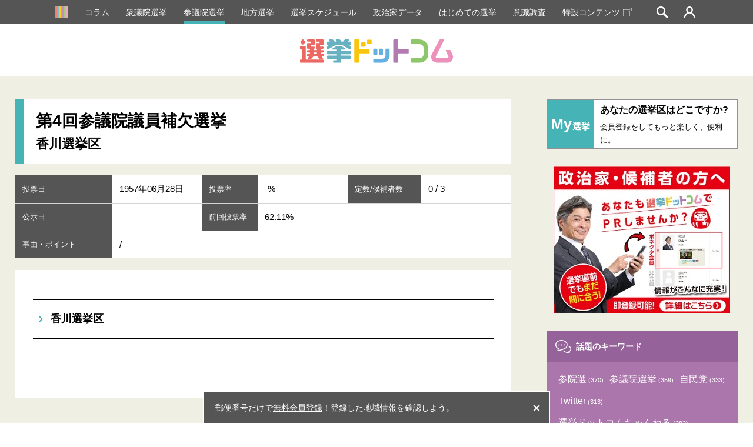

--- FILE ---
content_type: text/html; charset=UTF-8
request_url: https://go2senkyo.com/sangiin/17705
body_size: 11677
content:
<!DOCTYPE html>
<html lang="ja">
  <head>
    <meta charset="UTF-8">
    <meta http-equiv="X-UA-Compatible" content="IE=edge">
<title>第4回参議院議員補欠選挙 1957年06月28日投票 ｜ 選挙ドットコム </title>
    <meta name="description" content="第4回参議院議員補欠選挙 投票日1957年06月28日。候補者、各選挙区、比例代表の解説など参院選関連の情報を掲載しています。イチニ株式会社（選挙ドットコム運営）">
    <meta name="keywords" content="第4回参議院議員補欠選挙 投票日1957年06月28日,選挙,選挙ドットコム,政治家,候補者,投票結果,衆院選,参院選,地方選">
<!-- Google Tag Manager -->
<script>(function(w,d,s,l,i){w[l]=w[l]||[];w[l].push({'gtm.start':
new Date().getTime(),event:'gtm.js'});var f=d.getElementsByTagName(s)[0],
j=d.createElement(s),dl=l!='dataLayer'?'&l='+l:'';j.async=true;j.src=
'https://www.googletagmanager.com/gtm.js?id='+i+dl;f.parentNode.insertBefore(j,f);
})(window,document,'script','dataLayer','GTM-5LHX2B6');</script>
<!-- End Google Tag Manager -->

<!-- googlebot暫定対応 blade -->
  <link rel="canonical" href="https://go2senkyo.com/sangiin/17705">

    <link rel="shortcut icon" href="/favicon.ico">
<!--OGP-->
    <meta property="og:title" content="第4回参議院議員補欠選挙 1957年06月28日投票 ｜ 選挙ドットコム "/>
    <meta property="og:type" content="website"/>
    <meta property="og:url" content="https://go2senkyo.com/sangiin/17705"/>
    <meta property="og:image" content="/img/cmn/share.png"/>
    <meta property="og:site_name" content="選挙ドットコム"/>
    <meta property="og:description" content="第4回参議院議員補欠選挙 投票日1957年06月28日。候補者、各選挙区、比例代表の解説など参院選関連の情報を掲載しています。イチニ株式会社（選挙ドットコム運営）"/>
    <meta property="fb:app_id" content="1631422443844478"/>
    <meta property="article:publisher" content="https://www.facebook.com/thesenkyo/"/>
    <meta name="twitter:card" content="summary"/>
    <meta name="twitter:site" content="@go2senkyo"/>
    <meta name="twitter:url" content="https://go2senkyo.com/sangiin/17705"/>
    <!--OGP-->

    <!--favicon-->
    <link rel="apple-touch-icon" sizes="180x180" href="/img/favicon/apple-touch-icon.png">
    <link rel="icon" type="image/png" sizes="32x32" href="/img/favicon/favicon-32x32.png">
    <link rel="icon" type="image/png" sizes="16x16" href="/img/favicon/favicon-16x16.png">
    <link rel="manifest" href="/img/favicon/site.webmanifest">
    <link rel="mask-icon" href="/img/favicon/safari-pinned-tab.svg" color="#5bbad5">
    <link rel="shortcut icon" href="/img/favicon/favicon.ico">
        <meta name="msapplication-TileColor" content="#da532c">
    <meta name="msapplication-config" content="/img/favicon/browserconfig.xml">
    <meta name="theme-color" content="#ffffff">
    <link href="/assets/css/ckeditor/content-styles.css" rel="stylesheet" type="text/css">
    <!--favicon-->
<link rel="stylesheet" type="text/css" href="https://unpkg.com/flatpickr/dist/flatpickr.min.css">
    <link rel="stylesheet" type="text/css" href="/css/pc/style.css?20250606">
    <script async src="https://securepubads.g.doubleclick.net/tag/js/gpt.js"></script>
    <script>
      var googletag = googletag || {};
      googletag.cmd = googletag.cmd || [];
      var path_value = location.pathname.substr(0,40);
      var ref_value = document.referrer?document.referrer.split("/")[2]:'null';
      googletag.cmd.push(function() {
        googletag.defineSlot('/21688285885/G2S/G2S_DP_PC_TP1', [[1, 1], 'fluid', [300, 250]], 'G2S_DP_PC_TP1').addService(googletag.pubads());
        googletag.defineSlot('/21688285885/G2S/G2S_DP_PC_TP2', [[1, 1], 'fluid', [300, 250]], 'G2S_DP_PC_TP2').addService(googletag.pubads());        
        googletag.defineSlot('/21688285885/G2S/G2S_DP_PC_IA1', [[1, 1], 'fluid', [300, 250]], 'G2S_DP_PC_IA1').addService(googletag.pubads());      
        googletag.defineSlot('/21688285885/G2S/G2S_DP_PC_article_left_under_300x250', [[1, 1], 'fluid', [300, 250]], 'G2S_DP_PC_article_left_under_300x250').addService(googletag.pubads());
        googletag.defineSlot('/21688285885/G2S/G2S_DP_PC_article_detail_right_under_300x250', [[1, 1], 'fluid', [300, 250]], 'G2S_DP_PC_article_detail_right_under_300x250').addService(googletag.pubads());
        googletag.defineSlot('/21688285885/G2S/G2S_DP_PC_article_detail_over_728x90', [[1, 1], 'fluid', [300, 250], [728, 90]], 'G2S_DP_PC_article_detail_over_728x90').addService(googletag.pubads());
        googletag.defineSlot('/21688285885/G2S/G2S_DP_PC_column_page_right', [[1, 1], 'fluid', [300, 250]], 'G2S_DP_PC_column_page_right').addService(googletag.pubads());
        googletag.defineSlot('/21688285885/G2S/G2S_DP_PC_common_728x90', [[1, 1], 'fluid', [300, 250], [728, 90]], 'G2S_DP_PC_common_728x90').addService(googletag.pubads());
        googletag.defineSlot('/21688285885/G2S/G2S_DP_PC_common_column_right_300x250', [[1, 1], 'fluid', [300, 250]], 'G2S_DP_PC_common_column_right_300x250').addService(googletag.pubads());
        googletag.defineSlot('/21688285885/G2S/G2S_DP_PC_politician_page_728x90', [[1, 1], 'fluid', [300, 250], [728, 90]], 'G2S_DP_PC_politician_page_728x90').addService(googletag.pubads());
        googletag.pubads().enableSingleRequest();
        googletag.pubads().collapseEmptyDivs();
        googletag.pubads().setTargeting('G2S_url', path_value);
        googletag.enableServices();
      });
    </script>
  </head>
<body>
<!-- Google Tag Manager (noscript) -->
<noscript><iframe src="https://www.googletagmanager.com/ns.html?id=GTM-5LHX2B6"
height="0" width="0" style="display:none;visibility:hidden"></iframe></noscript>
<!-- End Google Tag Manager (noscript) -->
    <!--wrapprer-->
    <div id="wrapper" class="wrapper">
      <div id="overlay" class="overlay"></div>
      <!--header-->
      <header class="m_head">
        <nav id="m_head_nav_wrapp" class="m_head_nav_wrapp">
          <ul class="m_head_nav inner">
            <li class="parts_icon">
              <a href="/" class="m_head_nav_icon">
                <svg roll="image" class="home icon">
                  <use xlink:href="#icon_home"></use>
                </svg>
              </a>
            </li>
            <li class="has_sub_menu"><a href="/articles/" class="pink">コラム</a></li>
            <li><a href="/shugiin" class="green">衆議院選挙</a></li>
            <li><a href="/sangiin" class="green active">参議院選挙</a></li>
            <li><a href="/local" class="green">地方選挙</a></li>
            <li><a href="/schedule" class="green">選挙スケジュール</a></li>
            <li><a href="/seijika" class="ygreen">政治家データ</a></li>
            <li><a href="/beginner" class="purple">はじめての選挙</a></li>
            <li><a href="/research" class="purple">意識調査</a></li>
            <li><a href="https://election.go2senkyo.com/" target="_blank">特設コンテンツ<svg style="vertical-align: -2px;margin-left:5px" xmlns="http://www.w3.org/2000/svg" x="0px" y="0px" width="15" height="15" viewBox="0 0 50 50"><path d="M 33.40625 0 C 32.855469 0.0507813 32.449219 0.542969 32.5 1.09375 C 32.550781 1.644531 33.042969 2.050781 33.59375 2 L 46.5625 2 L 25.6875 22.90625 C 25.390625 23.148438 25.253906 23.535156 25.339844 23.910156 C 25.425781 24.28125 25.71875 24.574219 26.089844 24.660156 C 26.464844 24.746094 26.851563 24.609375 27.09375 24.3125 L 48 3.4375 L 48 16.40625 C 47.996094 16.765625 48.183594 17.101563 48.496094 17.285156 C 48.808594 17.464844 49.191406 17.464844 49.503906 17.285156 C 49.816406 17.101563 50.003906 16.765625 50 16.40625 L 50 0 L 33.59375 0 C 33.5625 0 33.53125 0 33.5 0 C 33.46875 0 33.4375 0 33.40625 0 Z M 2 10 C 1.476563 10 0.941406 10.183594 0.5625 10.5625 C 0.183594 10.941406 0 11.476563 0 12 L 0 48 C 0 48.523438 0.183594 49.058594 0.5625 49.4375 C 0.941406 49.816406 1.476563 50 2 50 L 38 50 C 38.523438 50 39.058594 49.816406 39.4375 49.4375 C 39.816406 49.058594 40 48.523438 40 48 L 40 18 C 40.003906 17.640625 39.816406 17.304688 39.503906 17.121094 C 39.191406 16.941406 38.808594 16.941406 38.496094 17.121094 C 38.183594 17.304688 37.996094 17.640625 38 18 L 38 48 L 2 48 L 2 12 L 32 12 C 32.359375 12.003906 32.695313 11.816406 32.878906 11.503906 C 33.058594 11.191406 33.058594 10.808594 32.878906 10.496094 C 32.695313 10.183594 32.359375 9.996094 32 10 Z" fill="#FFF"></path></svg></a></li>

            <li id="m_head_search" class="parts_icon m_head_search"><span id="m_head_search_btn" class="m_head_nav_icon"></span>
              <!--search-->
              <div class="m_search parts_form">
                <p class="m_search_ttl"><span class="parts_icon m_search_ttl_icon">
                    <svg roll="image" class="search icon">
                      <use xlink:href="#icon_search_g"></use>
                    </svg></span>検索</p>
                <div class="m_search_block_wrapp cf">
                  <form action="/search" class="m_search_block left">
                    <p class="m_search_block_ttl">選挙を探す</p>
                    <p class="m_search_text m_search_line">
                       <input type="text" name="name" placeholder="選挙名・自治体名を入力" class="text">
                    </p>
                    <p class="m_search_radio m_search_line">
                      <label class="radio_label">
                        <input type="radio"  name="date_type" value="投票日"><span>投票日</span>
                      </label>
                      <label class="radio_label">
                        <input type="radio" name="date_type" value="告示日"><span>告示日</span>
                      </label>
                    </p>
                    <div class="m_search_calender parts_form_calender">
                      <div class="inline_block">
                        <input id="m_search_calender_start" type="text" name="date_start" class="calender"><span class="parts_icon">
                          <svg roll="image" class="calender icon">
                            <use xlink:href="#icon_calender_gray"></use>
                          </svg></span>
                      </div><span class="nami">〜</span>
                      <div class="inline_block">
                        <input id="m_search_calender_end" type="text" name="date_end" class="calender"><span class="parts_icon">
                          <svg roll="image" class="calender icon">
                            <use xlink:href="#icon_calender_gray"></use>
                          </svg></span>
                      </div>
                    </div>
                    <p class="m_search_future"><label><input type="checkbox" ref="future" name="future" value="1"><span class="text">投票日が未定の選挙を含む</span></label></p>
                    <p class="m_search_btn">
                      <button type="submit" class="submit">検索</button>
                    </p>
                    <p class="m_search_link"><a href="/search">詳細検索はこちら</a></p>
                    
                  </form>
                  <form class="m_search_block right">
                    <p class="m_search_block_ttl">政治家を探す</p>
                    <p class="m_search_text m_search_line">
                      <input placeholder="ひらがなで入力してください" type="text" pattern="^[ぁ-んゔー 　]+$" required name="name" class="text hirakana">
                     </p>
                    </p>
                    <p class="m_search_btn">
                      <button id="head_search_submit" type="submit" data-url="/seijika/search" class="submit">検索</button>
                    </p>
                    <!--<p class="m_search_text_para">※検索の際に「ー」は使用できませんので、「イチロー」の場合は「いちろう」、<br>「タロー」の場合は「たろう」でご入力をお願いします。</p>-->
                    
                  </form>
                </div>
              </div>
            </li>
                        <li class="login parts_icon m_head_login"><a href="https://go2senkyo.com/login" id="m_head_mypage_btn" class="m_head_nav_icon"></a></li>
              <!--login-->
              <div class="m_login parts_form">
                <div class="m_login_inner">
                  <div class="m_login_block_wrapp bottom cf">
                    <div class="m_login_block left">
                      <p class="m_login_block_ttl">まだ会員登録がお済みでない方</p>
                      <div class="m_login_register">
                        <p class="m_login_register_ttl">個人献金を行う、My選挙を利用する場合は会員登録が必要です。</p>
                        <p class="m_login_register_para">政治家への献金や、My選挙区の設定が保存可能／など</p>
                        <div class="m_login_register_bottom">
                          <p class="m_login_register_btn"><a href="/register">会員登録はこちら</a></p>
                        </div>
                      </div>
                    </div>
                    <div class="m_login_block right">
                      <p class="m_login_block_ttl vonecter"><span class="image"><img src="/img/cmn/vonecter_logo.png" alt="Vonecter"></span><span class="text">ボネクタ会員の方</span></p>
                      <p class="m_login_register_para">政治家の方でボネクタに加入している方の管理画面はこちら</p>
                      <div class="m_login_register_bottom">
                        <p class="m_login_register_btn"><a href="https://www.go2senkyo.com/dusers/sign_in" target="_blank" class="pink">ボネクタ会員ログイン</a></p>
                      </div>
                    </div>
                  </div>
                  <div class="m_login_block_wrapp cf">
                    <form class="m_login_block left" method="POST" action="/login">
                      <p class="m_login_block_ttl">選挙ドットコムIDでログイン</p>
                      <p class="m_login_text m_login_line parts_form_email">
                        <input type="email" placeholder="メールアドレス" required class="email withicon" name="email"><span class="parts_icon">
                          <svg roll="image" class="email icon">
                            <use xlink:href="#icon_email_blue"></use>
                          </svg></span>
                      </p>
                      <p class="m_login_text m_login_line parts_form_password">
                        <input type="password" placeholder="パスワード" required class="password withicon" name="password"><span class="parts_icon">
                          <svg roll="image" class="password icon">
                            <use xlink:href="#icon_password_blue"></use>
                          </svg></span>
                      </p>
                      <p class="m_login_btn">
                        <button type="submit" class="submit">ログイン</button>
                      </p>
                      <p class="m_login_link"><a href="/password">パスワードをお忘れの方</a></p>
                      
                    </form>
                    
                    </div>
                  </div>
                </div>
              </div>
              <!--login-->
            </li>
                      </ul>
        </nav>
                <!--include _mysenkyo.jade-->
                  <div class="m_head_ttl_wrapp">
            <h1 class="m_head_ttl"><a href="https://go2senkyo.com"><img src="/img/cmn/main_logo.svg" alt="選挙ドットコム"></a></h1>
          </div>
              </header>
      <!--header-->
      <!--contents-->
<div id="contents" data-namespace="gisen" data-history_ttl="第4回参議院議員補欠選挙" data-history_type="vote" data-history_image="/assets/front/img/cmn/vote_sangiin.png" data-history_url="https://go2senkyo.com/sangiin/17705" class="contents p_gisen">
        <div class="p_gisen_top">
          <div class="column2 inner p_gisen_top_inner">
            <div class="p_gisen_senkyo column2_left">
              <div class="p_gisen_senkyo_ttl_wrapp white column_ttl_wrapp big">
                <h1 class="p_gisen_senkyo_ttl column_ttl">第4回参議院議員補欠選挙
                                <br><span class="middle">香川選挙区</span>
                                </h1>
              </div>
              <div class="m_senkyo_data_wrapp">
<table class="m_senkyo_data">
    <tbody>
        <tr>
            <th class=big>投票日</th>
                            <td>1957年06月28日</td>
                                        <th>投票率</th>
                                        <td>
                    -%
                    
                </td>
                                        <th class="middle">定数/候補者数</th>
                        <td> 0 /  3 </td>
        </tr>
        <tr>
            <th class=big>公示日</th>
                            <td></td>
                                        <th>前回投票率</th>
                        <td colspan="3" class="link">
                                    62.11%
                
                                
                            </td>
        </tr>
                            <tr>
                <th class="big">事由・ポイント</th>
                <td colspan="5">
                    
                                            /
                        -
                                    </td>
            </tr>
            </tbody>
</table>
              </div>
              <section class="m_senkyo_space np">
                <div class="m_senkyo_local_link_wrapp">
                  <ul class="m_senkyo_local_link">
                                      <li><a href="https://go2senkyo.com/sangiin/17705/prefecture/37/27950">
                        <div class="m_senkyo_local_link_left"> <span>香川選挙区</span></div></a></li>
                                    </ul>
                </div>
                <div class="m_left_column_long_banner bottom" style="text-align:center">
                  <!-- /21688285885/G2S/G2S_DP_PC_common_728x90 -->
                  <div id='G2S_DP_PC_common_728x90'>
                    <script>
                      googletag.cmd.push(function() { googletag.display('G2S_DP_PC_common_728x90'); });
                    </script>
                  </div>
                </div>
              </section>
              <div class="m_bottomlist_wrapp">
                <history></history>
              </div>
            </div>
            <div class="p_gisen_top_right column2_right">
<!--right_column-->
<div class="m_right_column">
            <div class="m_right_column_register">
        <p class="m_right_column_register_left"><span class="en">My</span><span class="ja">選挙</span></p>
        <a href="https://go2senkyo.com/login" class="m_right_column_register_right">
            <span class="m_right_column_register_ttl">あなたの選挙区はどこですか? </span>
            <span class="m_right_column_register_para">会員登録をしてもっと楽しく、便利に。</span>
        </a>
    </div>
        <!--<div class="m_right_column_banner top" style="margin:0 auto 30px;">
      <div class="m_adbanner" style="max-width: 300px;margin-left: auto;margin-right: auto;">
        <a href="https://election.go2senkyo.com/senkyo2023/" target="_blank"><img src="/img/cmn/toitsu_sp.jpg" alt="統一地方選挙"></a>
      </div>
    </div>-->
    <div class="m_right_column_banner top" style="margin:0 auto 30px;">
        <div class="m_adbanner" style="max-width: 300px;margin-left: auto;margin-right: auto;">
            <a href="https://vonnector.jp/senkyo/vonnector/" target="_blank">
              <img src="/img/cmn/kenkin_banner_2023.jpg"alt="簡単政治ネット献金">
            </a>
        </div>
    </div>
    <div class="m_cloud"><p class="m_cloud_ttl">話題のキーワード</p><ul class="m_cloud_inner"><li><a href="http://go2senkyo.com/articles/tag/%e5%8f%82%e9%99%a2%e9%81%b8"><span class="text">参院選</span><span class="num">(370)</span></a></li><li><a href="http://go2senkyo.com/articles/tag/%e5%8f%82%e8%ad%b0%e9%99%a2%e9%81%b8%e6%8c%99"><span class="text">参議院選挙</span><span class="num">(359)</span></a></li><li><a href="http://go2senkyo.com/articles/tag/%e8%87%aa%e6%b0%91%e5%85%9a"><span class="text">自民党</span><span class="num">(333)</span></a></li><li><a href="http://go2senkyo.com/articles/tag/twitter"><span class="text">Twitter</span><span class="num">(313)</span></a></li><li><a href="http://go2senkyo.com/articles/tag/%e9%81%b8%e6%8c%99%e3%83%89%e3%83%83%e3%83%88%e3%82%b3%e3%83%a0%e3%81%a1%e3%82%83%e3%82%93%e3%81%ad%e3%82%8b"><span class="text">選挙ドットコムちゃんねる</span><span class="num">(282)</span></a></li><li><a href="http://go2senkyo.com/articles/tag/%e6%9d%b1%e4%ba%ac%e9%83%bd"><span class="text">東京都</span><span class="num">(264)</span></a></li><li><a href="http://go2senkyo.com/articles/tag/%e4%b8%96%e8%ab%96%e8%aa%bf%e6%9f%bb"><span class="text">世論調査</span><span class="num">(260)</span></a></li><li><a href="http://go2senkyo.com/articles/tag/%e9%83%bd%e8%ad%b0%e9%81%b8"><span class="text">都議選</span><span class="num">(240)</span></a></li><li><a href="http://go2senkyo.com/articles/tag/%e9%9b%bb%e8%a9%b1%e8%aa%bf%e6%9f%bb"><span class="text">電話調査</span><span class="num">(234)</span></a></li><li><a href="http://go2senkyo.com/articles/tag/%e8%a1%86%e8%ad%b0%e9%99%a2%e9%81%b8%e6%8c%99"><span class="text">衆議院選挙</span><span class="num">(230)</span></a></li><li><a href="http://go2senkyo.com/articles/tag/%e7%b5%b1%e4%b8%80%e5%9c%b0%e6%96%b9%e9%81%b8%e6%8c%99"><span class="text">統一地方選挙</span><span class="num">(227)</span></a></li><li><a href="http://go2senkyo.com/articles/tag/%e7%ab%8b%e6%86%b2%e6%b0%91%e4%b8%bb%e5%85%9a"><span class="text">立憲民主党</span><span class="num">(218)</span></a></li></ul></div>    <div class="top" style="margin:0 auto 30px;"><a href="https://ichi-ni.jp/info/20241025/" target="_blank"><img src="/img/cmn/recuit_banner.jpg" alt="採用情報"></a></div>
        <div class="m_right_column_banner top">
      <!-- /21688285885/G2S/G2S_DP_PC_common_column_right_300x250 -->
      <div id='G2S_DP_PC_common_column_right_300x250'>
        <script>
          googletag.cmd.push(function() { googletag.display('G2S_DP_PC_common_column_right_300x250'); });
        </script>
      </div>
    </div>
    
    <section class="m_right_column_article">
        <h2 class="m_right_column_ttl ranking">記事ランキング</h2>
        <popular_post></popular_post>
    </section>

    <div class="m_right_column_banner bottom">
      <!-- /21688285885/G2S/G2S_DP_PC_column_page_right -->
      <div id='G2S_DP_PC_column_page_right'>
        <script>
          googletag.cmd.push(function() { googletag.display('G2S_DP_PC_column_page_right'); });
        </script>
      </div>
    </div>
</div>
<!--right_column-->
            </div>
          </div>
        </div>
        <div class="pankuzu_wrapp beige">
          <p class="pankuzu inner"><a href="https://go2senkyo.com">ホーム</a><span>＞</span><a href="https://go2senkyo.com/sangiin">参議院選挙</a><span>＞</span>第4回参議院議員補欠選挙<span></p>
        </div>
      </div>
      <!--contents-->
      <!--
        <PageMap>
          <DataObject type="thumbnail">
            <Attribute name="src" value="https://go2senkyo.com/img/cmn/pagemap.png"/>
            <Attribute name="width" value="120"/>
            <Attribute name="height" value="120"/>
          </DataObject>
        </PageMap>
      -->
<!--footer-->
      
      <footer class="m_foot">
                  <p class="m_foot_text">選挙ドットコムでは”選挙をオモシロク”を合言葉に、より多くの選挙報道・政治家情報を掲載する日本最大級の選挙・政治家情報サイトです</p>
                <p class="parts_arrow purple m_foot_arrow"><a href="#">
            <svg roll="image" class="top">
              <use xlink:href="#icon_arrow_t_white"></use>
            </svg></a></p>
        <div class="m_foot_inner inner">
          <ul class="m_foot_list">
            <li><a href="https://ichini.notion.site/a0f42c74dc7c4cf8a437ecee76c848c5">政治家の方へ</a></li>
            <li><a href="/news">選挙ニュース</a></li>
            <li><a href="https://go2senkyo.com/about">サイトご利用案内</a></li>
            <li><a href="https://ichi-ni.jp/">運営会社</a></li>
            <li><a href="/terms_of_use">利用規約</a></li>
            <li><a href="https://ichini.notion.site/1-6151c1692e5f4caeb88ac006fec152ba?pvs=4">よくあるご質問（有権者向け）</a></li>
          </ul>
          <ul class="m_foot_list">
            <li><a href="/privacy_policy">プライバシーポリシー</a></li>
            <li><a href="/cookie">利用者情報の外部送信について</a></li>
            <li><a href="https://ichi-ni.jp/inquiry/">お問い合わせ</a></li>
                      </ul>
          <div class="m_foot_right">
            <p class="m_foot_copy">&copy; イチニ Inc. All rights reserved.</p>
            <ul class="m_foot_sns">
              <li class="parts_icon"><a href="https://www.facebook.com/thesenkyo/" target="_blank">
                  <svg roll="image" class="foot icon">
                    <use xlink:href="#icon_fb"></use>
                  </svg></a></li>
              <li class="parts_icon"><a href="https://twitter.com/go2senkyo" target="_blank">
                  <svg roll="image" class="foot icon">
                    <use xlink:href="#icon_twitter"></use>
                  </svg></a></li>
              <li class="parts_icon"><a href="https://www.youtube.com/channel/UCpdtHm6VFP_Qc-IDIsyLh1A" target="_blank">
                  <svg roll="image" class="foot icon">
                    <use xlink:href="#icon_youtube"></use>
                  </svg></a></li>
            </ul>
          </div>
        </div>
        
                <div id="m_foot_msg" class="m_foot_msg">
          <div class="m_foot_msg_inner small">
            <p class="m_foot_msg_para">郵便番号だけで<a href="https://go2senkyo.com/register">無料会員登録</a>！登録した地域情報を確認しよう。</p>
            <div id="m_foot_msg_close" class="m_foot_msg_close"></div>
          </div>
        </div>
              </footer>
      <!--footer-->
    </div>
    <!--wrapprer-->
    <!--scripts-->
    <script src="/js/pc/bundle.js?20250606" charset="UTF-8"></script>
    <svg xmlns="http://www.w3.org/2000/svg" class="hide"><symbol id="icon_arrow_b_white" viewBox="0 0 12.988 9"><title>icon_arrow_b_white</title><path fill="#fff" d="M0 1.578L1.804 0l4.69 5.361L11.184 0l1.804 1.578L6.494 9 0 1.578z"/></symbol><symbol id="icon_arrow_r_white" viewBox="0 0 9 12.99"><title>icon_arrow_r_white</title><path fill="#fff" d="M1.58 12.99L0 11.18l5.36-4.69L0 1.8 1.58 0 9 6.49l-7.42 6.5z"/></symbol><symbol id="icon_arrow_t_white" viewBox="0 0 12.99 9"><title>icon_arrow_t_white</title><path fill="#fff" d="M12.99 7.42L11.18 9 6.49 3.64 1.8 9 0 7.42 6.49 0l6.5 7.42z"/></symbol><symbol id="icon_calender_gray" viewBox="0 0 19.447 20"><title>icon_calender_gray</title><g opacity=".5" fill="#858585"><path d="M5.552 4.044a1.132 1.132 0 0 0 1.131-1.132V1.131a1.132 1.132 0 0 0-2.263 0v1.781a1.132 1.132 0 0 0 1.132 1.132zM13.9 4.044a1.132 1.132 0 0 0 1.131-1.132V1.131a1.132 1.132 0 0 0-2.263 0v1.781A1.132 1.132 0 0 0 13.9 4.044z"/><path d="M16.722 1.613h-.7v1.3a2.126 2.126 0 1 1-4.252 0v-1.3H7.677v1.3a2.126 2.126 0 1 1-4.252 0v-1.3h-.7A2.725 2.725 0 0 0 0 4.338v12.937A2.725 2.725 0 0 0 2.725 20h14a2.725 2.725 0 0 0 2.725-2.725V4.338a2.725 2.725 0 0 0-2.728-2.725zm1.4 15.662a1.4 1.4 0 0 1-1.4 1.4h-14a1.4 1.4 0 0 1-1.4-1.4V6.06h16.8z"/><path d="M6.899 14.749h2.216v2.216H6.899zM6.899 11.314h2.216v2.216H6.899zM3.465 14.749h2.216v2.216H3.465zM3.465 11.314h2.216v2.216H3.465zM13.767 7.88h2.216v2.216h-2.216zM10.333 7.88h2.216v2.216h-2.216zM10.333 11.314h2.216v2.216h-2.216zM13.767 14.749h2.216v2.216h-2.216zM13.767 11.314h2.216v2.216h-2.216zM10.333 14.749h2.216v2.216h-2.216zM6.899 7.88h2.216v2.216H6.899zM3.465 7.88h2.216v2.216H3.465z"/></g></symbol><symbol id="icon_email_blue" viewBox="0 0 19 14.7"><style>.st0{fill:#519cc7}</style><title>icon_email_blue</title><g fill="#519CC7"><path d="M19 14.7H0V0h19v14.7zM2 12.6h15V2H2v10.6z"/><path d="M9.5 10.9c-.3 0-.5-.1-.7-.3L.5 2.1C.1 1.7.1 1.1.5.7c.4-.4 1-.4 1.4 0l7.5 7.7L17 .7c.4-.4 1-.4 1.4 0 .4.4.4 1 0 1.4l-8.3 8.4c-.1.3-.3.4-.6.4z"/></g></symbol><symbol id="icon_fb" viewBox="0 0 28 28"><title>icon_fb</title><rect width="28" height="28" rx="1.55" ry="1.55" fill="#3c5998"/><path d="M19.32 28V17.16H23l.54-4.23h-4.22v-2.7c0-1.22.34-2.06 2.09-2.06h2.24V4.4a29.94 29.94 0 0 0-3.26-.17c-3.23 0-5.44 2-5.44 5.59v3.12h-3.64v4.23H15V28z" fill="#fff"/></symbol><symbol id="icon_fb_white" viewBox="0 0 11.81 22.75"><title>icon_fb_white</title><path d="M7.67 22.75V12.37h3.48l.52-4h-4V5.75c0-1.17.33-2 2-2h2.14V.16A28.65 28.65 0 0 0 8.69 0c-3.09 0-5.2 1.88-5.2 5.34v3H0v4h3.49v10.41z" fill="#fff"/></symbol><symbol id="icon_google" viewBox="0 0 28 28"><title>icon_google</title><rect width="28" height="28" rx=".78" ry=".78" fill="#dc4e41"/><path d="M11.2 13.3V15H14a2.65 2.65 0 0 1-2.78 2.11 3.09 3.09 0 0 1 0-6.19 2.76 2.76 0 0 1 2 .76l1.33-1.28a4.7 4.7 0 0 0-3.35-1.3 4.9 4.9 0 1 0 0 9.8 4.52 4.52 0 0 0 4.7-4.79 4.51 4.51 0 0 0-.08-.81z" fill="#fff"/><path d="M11.2 13.38h4.63a3.63 3.63 0 0 1 .08.77 4.51 4.51 0 0 0-.08-.81H11.2v.09zm0-4.2a4.68 4.68 0 0 1 3.23 1.24A4.69 4.69 0 0 0 11.2 9.1 4.9 4.9 0 0 0 6.3 14a4.91 4.91 0 0 1 4.9-4.86zm0 8a2.64 2.64 0 0 0 2.8-2.12 2.64 2.64 0 0 1-2.76 2 3.06 3.06 0 0 1-3-3 3.07 3.07 0 0 0 3 3.09z" style="isolation:isolate" fill="#fff" opacity=".4"/><path d="M11.2 10.91a3.07 3.07 0 0 0-3 3.09 3.06 3.06 0 0 1 3-3 2.76 2.76 0 0 1 2 .76l1.33-1.28-1.28 1.24a2.76 2.76 0 0 0-2-.76zm0 4.07v.08H14V15z" style="isolation:isolate" fill="#3e2723" opacity=".1"/><path d="M11.2 18.9A4.91 4.91 0 0 1 6.3 14a4.9 4.9 0 0 0 4.9 5 4.52 4.52 0 0 0 4.7-4.79 4.52 4.52 0 0 1-4.7 4.75z" style="isolation:isolate" fill="#3e2723" opacity=".1"/><path d="M21.7 13.3h-1.4v-1.4h-1.4v1.4h-1.4v1.4h1.4v1.4h1.4v-1.4h1.4" fill="#fff"/><path d="M20.3 13.3h1.4v.08h-1.4zm-1.4-1.4h1.4v.1h-1.4zm-1.4 1.4h1.4v.08h-1.4z" style="isolation:isolate" fill="#fff" opacity=".4"/><path d="M17.5 14.7h1.4v.08h-1.4zm2.8 0h1.4v.08h-1.4zm-1.4 1.4h1.4v.08h-1.4z" style="isolation:isolate" fill="#3e2723" opacity=".1"/><path d="M2.8 2.8h22.4v22.4H2.8z" fill="none"/></symbol><symbol id="icon_google_white" viewBox="0 0 24.45 15.36"><title>icon_google_white</title><path fill="#fff" d="M24.45 6.55h-2.77V3.78h-1.75v2.77h-2.77V8.3h2.77v2.77h1.75V8.3h2.77V6.55zM15.24 6.32H7.57V9.2h4.12a4.29 4.29 0 1 1-1.06-4.64L13 2.15a7.69 7.69 0 1 0 2.23 4.18z"/></symbol><symbol id="icon_home" viewBox="0 0 21 21"><title>icon_home</title><path fill="#f27f77" d="M0 21V0h3v21z"/><path fill="#7abccb" d="M3 21V0h3v21z"/><path fill="#fbce15" d="M6 21V0h3v21z"/><path fill="#78bde8" d="M9 21V0h3v21z"/><path fill="#c08ec0" d="M12 21V0h3v21z"/><path fill="#a0ce7e" d="M15 21V0h3v21z"/><path fill="#f0a6c6" d="M18 21V0h3v21z"/></symbol><symbol id="icon_homepage" viewBox="0 0 60 60"><title>icon_homepage</title><path fill="#76c443" d="M0 0h60v60H0z"/><path d="M46.663 26.6L29.97 12.434 13.337 26.6H13v20.966h12.642V36.757a1.23 1.23 0 0 1 1.227-1.227h6.263a1.23 1.23 0 0 1 1.227 1.227v10.809H47V26.6z" fill="#fff"/></symbol><symbol id="icon_line" viewBox="0 0 28 28"><title>icon_line</title><path d="M22.88 0H5.08A5.08 5.08 0 0 0 0 5.12v17.8A5.08 5.08 0 0 0 5.12 28h17.8A5.08 5.08 0 0 0 28 22.88V5.08A5.08 5.08 0 0 0 22.88 0" fill="#00b900"/><path d="M24.13 12.74c0-4.55-4.59-8.25-10.2-8.23S3.76 8.25 3.77 12.8c0 4.08 3.64 7.49 8.53 8.12.33.07.78.22.9.5a2.09 2.09 0 0 1 0 .92l-.14.87c0 .26-.2 1 .88.55a32.85 32.85 0 0 0 8-5.93 7.35 7.35 0 0 0 2.17-5.09" fill="#fff"/><path d="M11.88 10.58h-.71a.2.2 0 0 0-.2.2v4.43a.2.2 0 0 0 .2.2h.71a.2.2 0 0 0 .2-.2v-4.44a.2.2 0 0 0-.2-.2M16.79 10.56h-.71a.2.2 0 0 0-.2.2v2.64l-2-2.74H13a.2.2 0 0 0-.2.2v4.43a.2.2 0 0 0 .2.2h.71a.2.2 0 0 0 .2-.2v-2.72l2 2.74h.88a.2.2 0 0 0 .2-.2v-4.35a.2.2 0 0 0-.2-.2M10.17 14.3H8.23v-3.51a.2.2 0 0 0-.2-.2h-.72a.2.2 0 0 0-.2.2v4.43a.2.2 0 0 0 .06.14.2.2 0 0 0 .14.05h2.85a.2.2 0 0 0 .2-.2v-.71a.2.2 0 0 0-.2-.2M20.74 11.66a.2.2 0 0 0 .2-.2v-.71a.2.2 0 0 0-.2-.2h-2.86a.2.2 0 0 0-.14.06.2.2 0 0 0-.05.14v4.43a.2.2 0 0 0 .06.14.2.2 0 0 0 .14.06h2.85a.2.2 0 0 0 .2-.2v-.71a.2.2 0 0 0-.2-.2H18.8v-.75h1.94a.2.2 0 0 0 .2-.2v-.71a.2.2 0 0 0-.2-.2H18.8v-.75z" fill="#00b900"/></symbol><symbol id="icon_login" viewBox="0 0 17 17"><title>icon_login</title><path class="st0" fill="#5F5F5F" d="M7.9 11L9 12.1l2.5-2.5 1.2-1.1-1.2-1.1L9 4.9 7.9 6l1.7 1.7H0v1.6h9.6z"/><path class="st0" fill="#5F5F5F" d="M15.4 0H3.2v5.1h2.1v-3h9.6v12.8H5.3v-3H3.2V17H17V0z"/></symbol><symbol id="icon_login2" viewBox="0 0 16.559 22.026"><title>icon_login2</title><path d="M8.457 11.873a5.937 5.937 0 1 1 5.936-5.937 5.942 5.942 0 0 1-5.936 5.937zm0-9.673a3.736 3.736 0 1 0 3.736 3.736A3.741 3.741 0 0 0 8.457 2.2z" fill="#5f5f5f"/><path d="M16.559 22.026H0v-1.1c0-6.065 3.4-10.3 8.279-10.3s8.279 4.237 8.279 10.3zm-14.312-2.2h12.065c-.314-3.641-2.215-7-6.032-7s-5.718 3.36-6.033 7.001z" fill="#5f5f5f"/></symbol><symbol id="icon_password_blue" viewBox="0 0 15.1 19"><style>.st0{fill:#519cc7}</style><title>icon_password_blue</title><g fill="#519CC7"><path d="M15.1 19H0V7h15.1v12zM1.9 17.1h11.2V9H1.9v8.1z"/><path d="M12.4 8.5h-1.9V4.6c0-1.5-1-2.6-2.3-2.6H7C5.7 2 4.7 3.2 4.7 4.6v3.9h-2V4.6C2.7 2.1 4.6 0 7 0h1.1c2.3 0 4.2 2.1 4.2 4.6v3.9zM8.4 13.1v1.8c0 .4-.4.8-.8.8s-.8-.4-.8-.8v-1.8c-.5-.3-.8-.8-.8-1.4 0-.9.7-1.6 1.6-1.6s1.6.7 1.6 1.6c0 .6-.4 1.1-.8 1.4z"/></g></symbol><symbol id="icon_post_blue" viewBox="0 0 15.5 14.8"><style>.st0{fill:#519cc7}</style><title>icon_post</title><g fill="#519CC7"><path d="M0 0h15.5v2.7H0zM0 8.1h6.5v6.7H9V8.1h6.5V5.4H0z"/></g></symbol><symbol id="icon_ranking" viewBox="0 0 43.1 35.7"><style>.st0{fill:#f1c026}</style><title>icon_ranking</title><g fill="#F1C026"><path d="M28.9 18.6l-7.4-9.7-7.4 9.7-8.3-5.8 3 23h25.4l.8-6.1.1-.9 2.1-16-8.3 5.8zm-16.8 3l2.9 2 2.1-2.8 4.5-5.9 4.5 5.9 2.1 2.8 2.9-2 1.5-1.1-.9 6.7H11.5l-.9-6.7 1.5 1.1zM21.6 32h-9.5l-.3-2.4h19.6L31 32h-9.4zM6 7.6c0-1.7-1.4-3-3-3-1.7 0-3 1.4-3 3s1.4 3 3 3c1.7 0 3-1.3 3-3zM40.1 4.6c-1.7 0-3 1.4-3 3s1.4 3 3 3c1.7 0 3-1.4 3-3s-1.3-3-3-3zM21.6 6c1.7 0 3-1.4 3-3 0-1.7-1.4-3-3-3s-3 1.4-3 3c-.1 1.7 1.3 3 3 3z"/></g></symbol><symbol id="icon_search" viewBox="0 0 20 20"><style>.st0{fill:#fff}</style><title>icon_search</title><g fill="#FFF"><path d="M17.7 20l-4.8-4.8 2.3-2.3 4.8 4.8-2.3 2.3z"/><path d="M15.1 13.7l-1.6-1.6c1-1.3 1.6-2.9 1.6-4.6 0-2-.8-3.9-2.2-5.3C11.4.8 9.6 0 7.5 0c-2 0-3.9.8-5.3 2.2C.8 3.6 0 5.5 0 7.5s.8 3.9 2.2 5.3C3.6 14.2 5.5 15 7.5 15c1.6 0 3.3-.6 4.6-1.6l1.6 1.6 1.4-1.3zm-4-2.6c-1 1-2.2 1.5-3.6 1.5s-2.6-.5-3.6-1.5-1.5-2.2-1.5-3.6.5-2.6 1.5-3.6 2.2-1.5 3.6-1.5 2.6.5 3.6 1.5 1.5 2.2 1.5 3.6-.5 2.7-1.5 3.6z"/></g></symbol><symbol id="icon_search_b" viewBox="0 0 20 20"><style>.st0{fill:#000}</style><title>icon_search</title><path d="M17.7 20l-4.8-4.8 2.3-2.3 4.8 4.8-2.3 2.3z"/><path d="M15.1 13.7l-1.6-1.6c1-1.3 1.6-2.9 1.6-4.6 0-2-.8-3.9-2.2-5.3C11.4.8 9.6 0 7.5 0c-2 0-3.9.8-5.3 2.2C.8 3.6 0 5.5 0 7.5s.8 3.9 2.2 5.3C3.6 14.2 5.5 15 7.5 15c1.6 0 3.3-.6 4.6-1.6l1.6 1.6 1.4-1.3zm-4-2.6c-1 1-2.2 1.5-3.6 1.5s-2.6-.5-3.6-1.5-1.5-2.2-1.5-3.6.5-2.6 1.5-3.6 2.2-1.5 3.6-1.5 2.6.5 3.6 1.5 1.5 2.2 1.5 3.6-.5 2.7-1.5 3.6z"/></symbol><symbol id="icon_search_g" viewBox="0 0 20 20"><style>.st0{fill:#46acae}</style><title>icon_search</title><g fill="#46acae"><path d="M17.7 20l-4.8-4.8 2.3-2.3 4.8 4.8-2.3 2.3z"/><path d="M15.1 13.7l-1.6-1.6c1-1.3 1.6-2.9 1.6-4.6 0-2-.8-3.9-2.2-5.3C11.4.8 9.6 0 7.5 0c-2 0-3.9.8-5.3 2.2C.8 3.6 0 5.5 0 7.5s.8 3.9 2.2 5.3C3.6 14.2 5.5 15 7.5 15c1.6 0 3.3-.6 4.6-1.6l1.6 1.6 1.4-1.3zm-4-2.6c-1 1-2.2 1.5-3.6 1.5s-2.6-.5-3.6-1.5-1.5-2.2-1.5-3.6.5-2.6 1.5-3.6 2.2-1.5 3.6-1.5 2.6.5 3.6 1.5 1.5 2.2 1.5 3.6-.5 2.7-1.5 3.6z"/></g></symbol><symbol id="icon_search_gray" viewBox="0 0 20 20"><style>.st0{fill:#606060}</style><title>icon_search</title><g fill="#606060"><path d="M17.7 20l-4.8-4.8 2.3-2.3 4.8 4.8-2.3 2.3z"/><path d="M15.1 13.7l-1.6-1.6c1-1.3 1.6-2.9 1.6-4.6 0-2-.8-3.9-2.2-5.3C11.4.8 9.6 0 7.5 0c-2 0-3.9.8-5.3 2.2C.8 3.6 0 5.5 0 7.5s.8 3.9 2.2 5.3C3.6 14.2 5.5 15 7.5 15c1.6 0 3.3-.6 4.6-1.6l1.6 1.6 1.4-1.3zm-4-2.6c-1 1-2.2 1.5-3.6 1.5s-2.6-.5-3.6-1.5-1.5-2.2-1.5-3.6.5-2.6 1.5-3.6 2.2-1.5 3.6-1.5 2.6.5 3.6 1.5 1.5 2.2 1.5 3.6-.5 2.7-1.5 3.6z"/></g></symbol><symbol id="icon_star" viewBox="0 0 55.4 48.9"><style>.st0{fill:#76c443}</style><title>icon_star</title><g fill="#76c443"><path d="M11 45.8L13.5 29 0 18.8 16.7 16l5.6-16 7.8 15.1 17 .4-11.9 12 4.9 16.2-15.2-7.6L11 45.8zM9.4 21.1l8.2 6.2-1.5 10.2 8.5-5.9 9.2 4.6-3-9.9 7.3-7.4-10.3-.2-4.8-9-3.4 9.8-10.2 1.6z"/><path d="M34.9 48.9l1.4-9.5-7.7-5.8 9.5-1.6 3.2-9.1 4.4 8.6 9.6.2-6.8 6.9 2.8 9.2-8.6-4.3-7.8 5.4z"/></g></symbol><symbol id="icon_twitter" viewBox="0 0 400 400"><rect y="-.60926" width="399.91946" height="400" style="fill:#000; stroke-width:0px;"/><path d="M230.34701,175.03908l118.74972-138.03694h-28.13988l-103.11037,119.85554-82.35395-119.85554H40.50699l124.53533,181.2428-124.53533,144.75293h28.14148l108.88721-126.57152,86.97179,126.57152h94.98553l-129.15291-187.95879h.00691ZM191.80338,219.84173l-12.61801-18.04769L78.78824,58.18663h43.22367l81.02165,115.89575,12.61803,18.04769,105.31854,150.64675h-43.22365l-85.94308-122.92818v-.00691Z" style="fill:#fff; stroke-width:0px;"/></symbol><symbol id="icon_twitter_white" viewBox="0 0 250 250"><title>icon_twitter_white</title><path d="M230.34701,175.03908l118.74972-138.03694h-28.13988l-103.11037,119.85554-82.35395-119.85554H40.50699l124.53533,181.2428-124.53533,144.75293h28.14148l108.88721-126.57152,86.97179,126.57152h94.98553l-129.15291-187.95879h.00691ZM191.80338,219.84173l-12.61801-18.04769L78.78824,58.18663h43.22367l81.02165,115.89575,12.61803,18.04769,105.31854,150.64675h-43.22365l-85.94308-122.92818v-.00691Z" style="fill:#fff; stroke-width:0px;"/></symbol><symbol id="icon_youtube" viewBox="0 0 64 64"><title>icon_youtube</title><path fill="#e90000" d="M-1.18-1.13h66.12v66.12H-1.18z"/><path d="M52.76 21.5a5.44 5.44 0 0 0-3.83-3.86c-3.38-.91-16.93-.91-16.93-.91s-13.55 0-16.93.91a5.44 5.44 0 0 0-3.83 3.86c-.91 3.4-.91 10.5-.91 10.5s0 7.1.91 10.5a5.44 5.44 0 0 0 3.83 3.86c3.38.91 16.93.91 16.93.91s13.55 0 16.93-.91a5.44 5.44 0 0 0 3.83-3.86c.91-3.4.91-10.5.91-10.5s0-7.1-.91-10.5z" fill="#fff"/><path fill="#e90000" d="M27.57 38.44V25.56L38.89 32l-11.32 6.44z"/></symbol><symbol id="icon_postcode" viewBox="0 0 14 14"><title>icon_postcode</title><path d="M13.03 0.932V2.84H0.97V0.932H13.03ZM13.03 4.946V6.854H8.026V13.82H5.974V6.854H0.97V4.946H13.03Z" fill="#529CC7"/></symbol></svg>
        <!--scripts-->
  </body>
</html>


--- FILE ---
content_type: text/html; charset=utf-8
request_url: https://www.google.com/recaptcha/api2/aframe
body_size: 182
content:
<!DOCTYPE HTML><html><head><meta http-equiv="content-type" content="text/html; charset=UTF-8"></head><body><script nonce="s7MDg33lJKDCod_PMPgSwA">/** Anti-fraud and anti-abuse applications only. See google.com/recaptcha */ try{var clients={'sodar':'https://pagead2.googlesyndication.com/pagead/sodar?'};window.addEventListener("message",function(a){try{if(a.source===window.parent){var b=JSON.parse(a.data);var c=clients[b['id']];if(c){var d=document.createElement('img');d.src=c+b['params']+'&rc='+(localStorage.getItem("rc::a")?sessionStorage.getItem("rc::b"):"");window.document.body.appendChild(d);sessionStorage.setItem("rc::e",parseInt(sessionStorage.getItem("rc::e")||0)+1);localStorage.setItem("rc::h",'1766123213486');}}}catch(b){}});window.parent.postMessage("_grecaptcha_ready", "*");}catch(b){}</script></body></html>

--- FILE ---
content_type: text/plain
request_url: https://www.google-analytics.com/j/collect?v=1&_v=j102&a=219198114&t=pageview&_s=1&dl=https%3A%2F%2Fgo2senkyo.com%2Fsangiin%2F17705&ul=en-us%40posix&dt=%E7%AC%AC4%E5%9B%9E%E5%8F%82%E8%AD%B0%E9%99%A2%E8%AD%B0%E5%93%A1%E8%A3%9C%E6%AC%A0%E9%81%B8%E6%8C%99%201957%E5%B9%B406%E6%9C%8828%E6%97%A5%E6%8A%95%E7%A5%A8%20%EF%BD%9C%20%E9%81%B8%E6%8C%99%E3%83%89%E3%83%83%E3%83%88%E3%82%B3%E3%83%A0&sr=1280x720&vp=1280x720&_u=YGDACEABBAAAACAAI~&jid=2091355536&gjid=2141970472&cid=1394196943.1766123210&tid=UA-21950796-20&_gid=253057723.1766123210&_r=1&_slc=1&gtm=45He5ca1n815LHX2B6v78239863za200zd78239863&gcd=13l3l3l3l1l1&dma=0&tag_exp=103116026~103200004~104527906~104528501~104684208~104684211~105391252~115583767~115938466~115938469~116184927~116184929~116251938~116251940&z=1665286668
body_size: -829
content:
2,cG-7P5M2T9R9H

--- FILE ---
content_type: image/svg+xml
request_url: https://go2senkyo.com/img/cmn/arrow_r_green.svg
body_size: 117
content:
<svg xmlns="http://www.w3.org/2000/svg" width="9" height="12.99" viewBox="0 0 9 12.99"><title>arrow_r_green</title><path fill="#3badad" d="M1.58 12.99L0 11.18l5.36-4.69L0 1.8 1.58 0 9 6.49l-7.42 6.5z"/></svg>

--- FILE ---
content_type: image/svg+xml
request_url: https://go2senkyo.com/img/cmn/icon_keyword.svg
body_size: 1143
content:
<svg id="レイヤー_1" xmlns="http://www.w3.org/2000/svg" viewBox="0 0 32 27.4"><style>.st0{fill:#fff}</style><title>icon_keyword</title><path class="st0" d="M15.3 22c1.3 1.6 2.7 2.5 4.5 3 1.7.6 5.1 1.9 8.8 2.3l1 .1-1-3.4c.9-.6 1.7-1.3 2.3-2.1.7-1 1.2-2.3 1.2-3.6 0-1.6-.7-3.1-1.8-4.3-.8-.8-1.7-1.5-2.8-2l-.9 1.5c1 .4 1.8 1 2.5 1.7.8.9 1.3 2 1.3 3.1 0 .9-.3 1.8-.9 2.6-.6.8-1.4 1.5-2.4 2l-.7.4.6 2.1c-2.9-.5-5.2-1.4-6.5-1.9-1.3-.4-2.5-1.2-3.3-2l-1.9.5zm7.1-6.4c1.4-1.6 2.2-3.6 2.2-5.7 0-1.4-.4-2.7-1-3.9-1-1.8-2.5-3.3-4.5-4.3S14.8.1 12.3 0C9 0 5.9 1.1 3.7 2.8 2.6 3.7 1.6 4.8 1 6 .4 7.2 0 8.5 0 9.9c0 1.8.6 3.5 1.6 4.9.9 1.2 2 2.3 3.4 3.1l-1.2 4.5h.7c5.2-.6 10.1-2.3 12.5-3.2 2.1-.8 4-2 5.4-3.6zm-6.1 1.9c-2.1.8-5.7 2.3-10.1 3l1-3.4-.7-.4C5 16 3.8 15 3 13.8c-.8-1.2-1.3-2.5-1.3-3.9 0-1.1.3-2.2.8-3.1.8-1.5 2.1-2.7 3.8-3.6 1.7-.9 3.8-1.4 6-1.4 3 0 5.7 1 7.6 2.5 1 .8 1.7 1.6 2.2 2.6.5 1 .8 2 .8 3.1 0 1.7-.7 3.3-1.8 4.6-1.1 1.2-2.8 2.3-4.8 2.9z"/><path class="st0" d="M7.5 8.8c-.7 0-1.3.6-1.3 1.3 0 .7.6 1.3 1.3 1.3.7 0 1.3-.6 1.3-1.3 0-.7-.6-1.3-1.3-1.3zm5.1 0c-.7 0-1.3.6-1.3 1.3 0 .7.6 1.3 1.3 1.3.7 0 1.3-.6 1.3-1.3.1-.7-.5-1.3-1.3-1.3zm5.2 0c-.7 0-1.3.6-1.3 1.3 0 .7.6 1.3 1.3 1.3.7 0 1.3-.6 1.3-1.3 0-.7-.6-1.3-1.3-1.3z"/></svg>